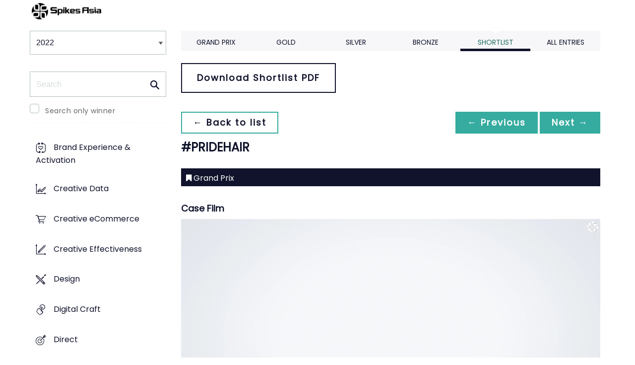

--- FILE ---
content_type: text/html;charset=UTF-8
request_url: https://www2.spikes.asia/winners/2022/social_and_influencer/entry.cfm?entryid=2997&award=99&order=6&direction=2
body_size: 39122
content:
<!doctype html>
<!--[if lt IE 7]> <html lang="en" class="no-js"> <![endif]-->
<!--[if IE 7]> <html lang="en" class="no-js ie7"> <![endif]-->
<!--[if IE 8]> <html lang="en" class="no-js ie8"> <![endif]-->
<!--[if gt IE 8]><!--> <html lang="en" class="no-js"> <!--<![endif]-->
<head>
<meta charset="UTF-8">
<meta http-equiv="X-UA-Compatible" content="IE=edge">
<title>Spikes Asia 2023</title>
<!-- <meta name="viewport" content="width=device-width, initial-scale=1"> -->
<meta name="viewport" content="width=device-width, initial-scale=1, minimum-scale=1, maximum-scale=1" />
<meta name="format-detection" content="telephone=no" />
<meta property="og:title" content="Spikes Asia Festival of Creativity" />
<meta property="og:type" content="article" />
<meta property="og:url" content="http://www2.spikes.asia/winners/2022/social_and_influencer/entry.cfm?entryid=2997&award=99&order=6&direction=2" />
<meta property="og:image" content="http://www2.spikes.asia/assets/images/logo_opengraph.png" />
<meta property="og:site_name" content="Spikes Asia Festival of Creativity" />
<link rel="stylesheet" href="/assets/font-awesome/css/font-awesome.min.css">
<!--[if IE 7]>
<![endif]-->
<!--[if (gt IE 8) | (IEMobile)]><!-->
<link rel="stylesheet" href="/assets/grid/assets/stylesheets/unsemantic-grid-responsive.css" />
<!--<![endif]-->
<!--[if (lt IE 9) & (!IEMobile)]>
<link rel="stylesheet" href="/assets/grid/assets/stylesheets/ie.css" />
<![endif]-->
<link rel="stylesheet" href="https://awards.spikes.asia/layouts/assets/css/sa3-styles.min.css?v=1.3216">
<link rel="stylesheet" href="/assets/stylesheets/base.min.css?v=1.3216" media="(min-width:0)">
<!--[if IE 6]>
<link rel="stylesheet" href="/assets/stylesheets/ie6.min.css">
<![endif]-->
<!--[if IE 7]>
<link rel="stylesheet" href="/assets/stylesheets/ie7.min.css">
<![endif]-->
<!--[if IE 8]>
<link rel="stylesheet" href="/assets/stylesheets/ie8.min.css">
<![endif]-->
<script src="https://code.jquery.com/jquery-3.6.0.min.js" integrity="sha256-/xUj+3OJU5yExlq6GSYGSHk7tPXikynS7ogEvDej/m4=" crossorigin="anonymous"></script>
<script src="https://ajax.aspnetcdn.com/ajax/jquery.validate/1.14.0/jquery.validate.min.js" integrity="sha256-Lj47JmDL+qxf6/elCzHQSUFZmJYmqEECssN5LP/ifRM=" crossorigin="anonymous"></script>
<script>var dispatch_base_url = ""</script>
<meta name="google-site-verification" content="G9kvrUAlnkbzgUTsoTV_vKwknsSPzY4qOLzLo4jnWbs" />
<script src="/assets/javascripts/modernizr-2.6.2.min.js"></script>
</head>
<body>
<!--[if lt IE 8]>
<div class="blackout">
<p class="browsehappy">You are using an <strong>outdated</strong> browser. Please <a href="http://browsehappy.com/">upgrade your browser</a> to improve your experience.</p>
</div>
<![endif]-->
<div id="page"> 
<header data-header="" class="[ c-header c-header--mega-menu c-header--announcement ]">
<div data-header-inner="" class="[ c-header__inner ]">
<nav data-header-nav="" class="[ c-header__nav ]">
<div class="[ c-header__logo ]">
<a href="/" class="[ c-logo c-logo--mega-menu ]">
<img src="/assets/images/spikes_logo_mobile.svg" class="[ c-logo__img c-logo__img--mobile ]" alt="">
<img src="/assets/images/spikes-logo-2022.png" class="[ c-logo__img c-logo__img--desktop ]" alt="">
</a>
</div>
</nav>
</div>
</header>
<div class="site-container clearfix">
<!-- content -->
<!-- integrated from brochure -->
<div class="page-spacing mobile-spacing">
<div class="grid-25 c-list c-list--space c-list--top">
<div class="subNav-wrap">
<form action="#" class="[ e-form ] winners-mob-menu">
<fieldset>
<legend class="[ u-hidden-visually ]">
<span class="[ e-form__legend-text ]">
Winners & Shortlists
</span>
</legend>
<div class="[ e-form__item ] u-padding-top-small u-padding-bottom-small " data-form-list="">
<div class="[ e-form__field e-form__field--select ]" data-form-field-wrapper="">
<label class="[ u-hidden-visually ]" for="input-name-1">
Winners
</label>
<div class="[ e-form__field-select ]">
<select class="[ e-form__input ] sectionNavMobileSub" data-form-field="" name="input-name-1" id="input-name-1" onchange="fSectionNavSub(this)">
<option value="" selected="" disabled="">
Winners & Shortlists
</option>
<option value="/winners/2022/" selected>
2022
</option>
<option value="/winners/2021/" >
2021
</option>
<option value="/winners/2020/" >
2020
</option>
<option value="/winners/2019/" >
2019
</option>
<option value="/winners/2018/" >
2018
</option>
<option value="/winners/2017/" >
2017
</option>
<option value="/winners/2016/" >
2016
</option>
<option value="/winners/2015/" >
2015
</option>
<option value="/winners/2014/" >
2014
</option>
<option value="/winners/2013/" >
2013
</option>
<option value="/winners/2012/" >
2012
</option>
<option value="/winners/2011/" >
2011
</option>
<option value="/winners/2010/" >
2010
</option>
<option value="/winners/2009/" >
2009
</option>
</select>
</div>
</div>
</div>
</fieldset>
</form>
<nav class="subNav-desktop c-list__inner u-padding-top-small u-padding-bottom u-padding-right-none u-padding-left-none clearfix">
<div class="u-margin-bottom-small desktop-only-show">
<div class="searchForm clearfix">
<form 
action="index.cfm" 
id="searchForm" 
name="searchForm" 
method="GET" 
class="e-form e-form--checkbox e-form--label-sm-font">
<div class=" c-filter__item e-form__item u-padding-bottom-tiny u-padding-top-none">
<div class=" e-form__field e-form__field--no-label " >
<label class=" e-form__label " for="input-search-1">Search</label>
<div class=" e-form__icon e-form__icon--search " >
<input class="input-fullWidth e-form__input " id="input-search-1" type="text" name="keywords" placeholder="Search" value="" maxlength="25">
</div>
</div>
</div>
<div class="[ e-form__item ] checkbox">
<div class="[ e-form__field e-form__field--checkbox ]" data-form-field-wrapper="">
<input class="[ e-form__input ]" style="margin-top:0;" type="checkbox" id="winners_only" name="winners_only" value="1" class="" >
<label class="[ e-form__label ]" for="winners_only">
Search only winner
</label>
</div>
</div>
</form>
</div>
</div>
<ul class="subNav c-list__list o-layout o-layout--flush" id="winner_subnav">
<li class="c-list__item o-list-inline__item o-layout__item"><a href="/winners/2022/brand_experience/" title="Brand Experience & Activation" class="icon-experience spacing c-list__link c-link--icon-small c-link-icon-hover c-link-icon-hover--radius u-padding-top-small u-padding-bottom-small ">Brand Experience & Activation</a></li>
<li class="c-list__item o-list-inline__item o-layout__item"><a href="/winners/2022/creative_data/" title="Creative Data" class="icon-creative-data spacing c-list__link c-link--icon-small c-link-icon-hover c-link-icon-hover--radius u-padding-top-small u-padding-bottom-small ">Creative Data</a></li>
<li class="c-list__item o-list-inline__item o-layout__item"><a href="/winners/2022/creative_ecommerce/" title="Creative eCommerce" class="icon-ecommerce spacing c-list__link c-link--icon-small c-link-icon-hover c-link-icon-hover--radius u-padding-top-small u-padding-bottom-small ">Creative eCommerce</a></li>
<li class="c-list__item o-list-inline__item o-layout__item"><a href="/winners/2022/effectiveness/" title="Creative Effectiveness" class="icon-effectiveness spacing c-list__link c-link--icon-small c-link-icon-hover c-link-icon-hover--radius u-padding-top-small u-padding-bottom-small ">Creative Effectiveness</a></li>
<li class="c-list__item o-list-inline__item o-layout__item"><a href="/winners/2022/design/" title="Design" class="icon-design spacing c-list__link c-link--icon-small c-link-icon-hover c-link-icon-hover--radius u-padding-top-small u-padding-bottom-small ">Design</a></li>
<li class="c-list__item o-list-inline__item o-layout__item"><a href="/winners/2022/digital_craft/" title="Digital Craft" class="icon-digital-craft spacing c-list__link c-link--icon-small c-link-icon-hover c-link-icon-hover--radius u-padding-top-small u-padding-bottom-small ">Digital Craft</a></li>
<li class="c-list__item o-list-inline__item o-layout__item"><a href="/winners/2022/direct/" title="Direct" class="icon-direct spacing c-list__link c-link--icon-small c-link-icon-hover c-link-icon-hover--radius u-padding-top-small u-padding-bottom-small ">Direct</a></li>
<li class="c-list__item o-list-inline__item o-layout__item"><a href="/winners/2022/entertainment/" title="Entertainment" class="icon-entertainment spacing c-list__link c-link--icon-small c-link-icon-hover c-link-icon-hover--radius u-padding-top-small u-padding-bottom-small ">Entertainment</a></li>
<li class="c-list__item o-list-inline__item o-layout__item"><a href="/winners/2022/film/" title="Film" class="icon-film spacing c-list__link c-link--icon-small c-link-icon-hover c-link-icon-hover--radius u-padding-top-small u-padding-bottom-small ">Film</a></li>
<li class="c-list__item o-list-inline__item o-layout__item"><a href="/winners/2022/film_craft/" title="Film Craft" class="icon-film-craft spacing c-list__link c-link--icon-small c-link-icon-hover c-link-icon-hover--radius u-padding-top-small u-padding-bottom-small ">Film Craft</a></li>
<li class="c-list__item o-list-inline__item o-layout__item"><a href="/winners/2022/glass/" title="Glass: The Award For Change" class="icon-glass spacing c-list__link c-link--icon-small c-link-icon-hover c-link-icon-hover--radius u-padding-top-small u-padding-bottom-small ">Glass: The Award For Change</a></li>
<li class="c-list__item o-list-inline__item o-layout__item"><a href="/winners/2022/gp4g/" title="Grand Prix For Good" class="icon-gp4g spacing c-list__link c-link--icon-small c-link-icon-hover c-link-icon-hover--radius u-padding-top-small u-padding-bottom-small ">Grand Prix For Good</a></li>
<li class="c-list__item o-list-inline__item o-layout__item"><a href="/winners/2022/health/" title="Healthcare" class="icon-wellness spacing c-list__link c-link--icon-small c-link-icon-hover c-link-icon-hover--radius u-padding-top-small u-padding-bottom-small ">Healthcare</a></li>
<li class="c-list__item o-list-inline__item o-layout__item"><a href="/winners/2022/industry_craft/" title="Industry Craft" class="icon-outdoor-craft spacing c-list__link c-link--icon-small c-link-icon-hover c-link-icon-hover--radius u-padding-top-small u-padding-bottom-small ">Industry Craft</a></li>
<li class="c-list__item o-list-inline__item o-layout__item"><a href="/winners/2022/integrated/" title="Integrated" class="icon-integrated spacing c-list__link c-link--icon-small c-link-icon-hover c-link-icon-hover--radius u-padding-top-small u-padding-bottom-small ">Integrated</a></li>
<li class="c-list__item o-list-inline__item o-layout__item"><a href="/winners/2022/innovation/" title="Innovation" class="icon-innovation spacing c-list__link c-link--icon-small c-link-icon-hover c-link-icon-hover--radius u-padding-top-small u-padding-bottom-small ">Innovation</a></li>
<li class="c-list__item o-list-inline__item o-layout__item"><a href="/winners/2022/media/" title="Media" class="icon-media spacing c-list__link c-link--icon-small c-link-icon-hover c-link-icon-hover--radius u-padding-top-small u-padding-bottom-small ">Media</a></li>
<li class="c-list__item o-list-inline__item o-layout__item"><a href="/winners/2022/mobile/" title="Mobile" class="icon-mobile spacing c-list__link c-link--icon-small c-link-icon-hover c-link-icon-hover--radius u-padding-top-small u-padding-bottom-small ">Mobile</a></li>
<li class="c-list__item o-list-inline__item o-layout__item"><a href="/winners/2022/music/" title="Music" class="icon-music spacing c-list__link c-link--icon-small c-link-icon-hover c-link-icon-hover--radius u-padding-top-small u-padding-bottom-small ">Music</a></li>
<li class="c-list__item o-list-inline__item o-layout__item"><a href="/winners/2022/outdoor/" title="Outdoor" class="icon-outdoor spacing c-list__link c-link--icon-small c-link-icon-hover c-link-icon-hover--radius u-padding-top-small u-padding-bottom-small ">Outdoor</a></li>
<li class="c-list__item o-list-inline__item o-layout__item"><a href="/winners/2022/pr/" title="PR" class="icon-pr spacing c-list__link c-link--icon-small c-link-icon-hover c-link-icon-hover--radius u-padding-top-small u-padding-bottom-small ">PR</a></li>
<li class="c-list__item o-list-inline__item o-layout__item"><a href="/winners/2022/press/" title="Print & Publishing" class="icon-publishing spacing c-list__link c-link--icon-small c-link-icon-hover c-link-icon-hover--radius u-padding-top-small u-padding-bottom-small ">Print & Publishing</a></li>
<li class="c-list__item o-list-inline__item o-layout__item"><a href="/winners/2022/radio/" title="Radio & Audio" class="icon-radio spacing c-list__link c-link--icon-small c-link-icon-hover c-link-icon-hover--radius u-padding-top-small u-padding-bottom-small ">Radio & Audio</a></li>
<li class="c-list__item o-list-inline__item o-layout__item"><a href="/winners/2022/social_and_influencer/" title="Social & Influencer" class="icon-influencer spacing c-list__link c-link--icon-small c-link-icon-hover c-link-icon-hover--radius u-padding-top-small u-padding-bottom-small c-link-icon-hover--active">Social & Influencer</a></li>
<li class="c-list__item o-list-inline__item o-layout__item"><a href="/winners/2022/strategy_and_effectiveness/" title="Strategy & Effectiveness" class="icon-creative-strategy spacing c-list__link c-link--icon-small c-link-icon-hover c-link-icon-hover--radius u-padding-top-small u-padding-bottom-small ">Strategy & Effectiveness</a></li>
<li class="c-list__item o-list-inline__item o-layout__item"><a href="/winners/2022/special/" title="Special Awards" class="icon-award spacing c-list__link c-link--icon-small c-link-icon-hover c-link-icon-hover--radius u-padding-top-small u-padding-bottom-small ">Special Awards</a></li>
<li class="c-list__item o-list-inline__item o-layout__item"><a href="/winners/2022/youngcreatives/" title="Young Spikes" class="icon-school spacing c-list__link c-link--icon-small c-link-icon-hover c-link-icon-hover--radius u-padding-top-small u-padding-bottom-small ">Young Spikes</a></li>
</ul>
</nav>
</div>
</div>
<div class="section-menu-mobile clearfix [ e-form__item ] " data-form-list="">
<div class="select-block clearfix [ e-form__field e-form__field--select ]" data-form-field-wrapper="">
<div class="mobile-grid-100 [ e-form__field-select ]">
<div class="[ e-form__field-select ]">
<select name="" id="" class="[ e-form__input ] sectionNavMobile " onchange="fSectionNav()">
<option value="">Select Award</option>
<option value="/winners/2022/brand_experience_&_activation/" >Brand Experience & Activation</option>
<option value="/winners/2022/creative_data/" >Creative Data</option>
<option value="/winners/2022/creative_ecommerce/" >Creative eCommerce</option>
<option value="/winners/2022/effectiveness/" >Creative Effectiveness</option>
<option value="/winners/2022/design/" >Design</option>
<option value="/winners/2022/digital_craft/" >Digital Craft</option>
<option value="/winners/2022/direct/" >Direct</option>
<option value="/winners/2022/entertainment/" >Entertainment</option>
<option value="/winners/2022/film/" >Film</option>
<option value="/winners/2022/film_craft/" >Film Craft</option>
<option value="/winners/2022/glass:_the_award_for_change/" >Glass: The Award For Change</option>
<option value="/winners/2022/gp4g/" >Grand Prix For Good</option>
<option value="/winners/2022/health/" >Healthcare</option>
<option value="/winners/2022/industry_craft/" >Industry Craft</option>
<option value="/winners/2022/integrated/" >Integrated</option>
<option value="/winners/2022/innovation/" >Innovation</option>
<option value="/winners/2022/media/" >Media</option>
<option value="/winners/2022/mobile/" >Mobile</option>
<option value="/winners/2022/music/" >Music</option>
<option value="/winners/2022/outdoor/" >Outdoor</option>
<option value="/winners/2022/pr/" >PR</option>
<option value="/winners/2022/press/" >Print & Publishing</option>
<option value="/winners/2022/radio_&_audio/" >Radio & Audio</option>
<option value="/winners/2022/social_&_influencer/" selected>Social & Influencer</option>
<option value="/winners/2022/strategy_&_effectiveness/" >Strategy & Effectiveness</option>
<option value="/winners/2022/special/" >Special Awards</option>
<option value="/winners/2022/youngcreatives/" >Young Spikes</option>
</select>
</div>
</div>
</div>
</div>
<div class="u-margin-bottom-small show-mobile-only search-bar">
<div class="searchForm clearfix">
<form 
action="index.cfm" 
id="searchForm" 
name="searchForm" 
method="GET" 
class="e-form e-form--checkbox e-form--label-sm-font">
<div class=" c-filter__item e-form__item u-padding-bottom-tiny u-padding-top-none">
<div class=" e-form__field e-form__field--no-label " >
<label class=" e-form__label " for="input-search-1">Search</label>
<div class=" e-form__icon e-form__icon--search " >
<input class="input-fullWidth e-form__input " id="input-search-1" type="text" name="keywords" placeholder="Search" value="" maxlength="25">
</div>
</div>
</div>
<div class="[ e-form__item ] checkbox">
<div class="[ e-form__field e-form__field--checkbox ]" data-form-field-wrapper="">
<input class="[ e-form__input ]" style="margin-top:0;" type="checkbox" id="winners_only" name="winners_only" value="1" class="" >
<label class="[ e-form__label ]" for="winners_only">
Search only winner
</label>
</div>
</div>
</form>
</div>
</div>
<div class="grid-75 winners u-padding-top-small">
<div class="section-menu-mobile clearfix">
<div class="select-block clearfix">
<div class="mobile-grid-100 [ e-form__item ]" data-form-list="">
<div class="[ e-form__field e-form__field--select ]" data-form-field-wrapper="">
<label class="[ u-hidden-visually ]" for="input-name-5">
Winners
</label>
<div class="[ e-form__field-select ]">
<select data-form-field="" name="input-name-5" id="input-name-5" class="[ e-form__input ] sectionNavMobileSub dropdown-style show-menu-arrow" onchange="fSectionNavSub(this)">
<option value="index.cfm?award=1" >Grand Prix</option>
<option value="index.cfm?award=2">Gold</option>
<option value="index.cfm?award=3">Silver</option>
<option value="index.cfm?award=4">Bronze</option>
<option value="index.cfm?award=99" selected>Shortlist</option>
<option value="index.cfm?award=101" >All Entries</option>
</select>
</div>
</div>
</div>
</div>
</div>
<div class="grid-100 winnersHeader clearfix">
<div class="grid-100 winnersHeader clearfix">
<div class="hide-mobile-only clearfix section-menu winners-tabs u-margin-bottom-small">
<div class="grid section-6">
<a href="index.cfm?award=1" class="">Grand Prix</a>
</div>
<div class="grid section-6">
<a href="index.cfm?award=2" class="">Gold</a>
</div>
<div class="grid section-6">
<a href="index.cfm?award=3" class="">Silver</a>
</div>
<div class="grid section-6">
<a href="index.cfm?award=4" class="">Bronze</a>
</div>
<div class="grid section-6">
<a class="active" href="index.cfm?award=99">Shortlist</a>
</div>
<div class="grid section-6">
<a href="index.cfm?award=101" class="last_nav_item ">All Entries</a>
</div>
</div>
</div>
<div class="grid-100 clearfix">
<div class="pdfBar u-margin-top-small u-margin-bottom-small clearfix">
<a class="c-btn c-btn--ghost-secondary" href="https://d2tlfce4un01ic.cloudfront.net/spikes/downloads/previous_winners/202202030608_EE00A8744DE14D3E908154656DB399F0_Spikes_Asia_2022_Social_Influencer_Shortlist.pdf" target="_blank">
Download Shortlist PDF
</a>
</div>
</div>
<div class="grid-100 module-block clearfix">
<div class="clearfix">
<div class="pagingBar btn-group bottomSpace top-space u-margin-bottom clearfix">
<div class="first-child pull-left"><a class="c-btn c-btn--small c-btn--ghost-primary" href="index.cfm?award=99" title="back to list"> &larr; Back to list</a></div>
<div class="pull-right">
<a class="c-btn c-btn--small c-btn--primary btnLeft" href="entry.cfm?entryid=3063&amp;award=99&amp;keywords=">&larr; Previous</a>
<a class="c-btn c-btn--small c-btn--primary btnRight" href="entry.cfm?entryid=1759&amp;award=99&amp;keywords=">Next &rarr;</a>
</div>
</div>
</div>
<div class="clearfix">
<div class="heading_container_winners clearfix">
<h2 class="winnersTitle">#PRIDEHAIR</h2>
<div class="clearfix">
<div class="list_prize_gp heading_prize"><i class="fa fa-bookmark"></i> Grand Prix</div>
</div>
</div>
<h3 class="winners-subtitle" style="margin-bottom:0;">Case Film</h3>
<video width="100%" controls controlsList="nodownload" class="winners-media">
<source src="https://ascentialcdn.filespin.io/api/v1/video/7b159fece9a24af2a16ec21dfdecf7d2/1080p-wm-video.mp4" type="video/mp4">
</video>
<h3 class="winners-subtitle" style="margin-bottom:0;">Presentation Image</h3>
<script type="text/javascript" src="/assets/javascripts/seadragon/seadragon-min.js"></script>
<script type="text/javascript" src="/assets/javascripts/seadragon/zoomnaut.ipad.min.js"></script>
<div class="video-container video-container-4x3 win_media_container">
<div id="SeaDragonContainer" style="width:100%;height:450px;" class="winners-media"></div>
</div>
<script type="text/javascript">
var viewer = null;
function init() {
viewer = new Seadragon.Viewer("SeaDragonContainer");
viewer.openDzi("https://ascentialcdn.filespin.io/zoomclf/images-jpeg.lionsfestivals.com/sa2021/483642d1aaff47d0b565759b4d849281/deepzoom/deepzoom.xml");
}
Seadragon.Utils.addEvent(window, "load", init);
</script>
<script type="text/javascript">
$(document).ready(function(){
$('.winners-media').bind('contextmenu',function() { return false; });
});
</script>
<table border="0" cellspacing="0" cellpadding="0" class="thless-table c-table c-table--hover">
<tr><td class="win_label" valign="top">Title</td><td class="win_credit">#PRIDEHAIR</td></tr>
<tr><td class="win_label" valign="top">Brand</td><td class="win_credit">THE PROCTER &amp; GAMBLE COMPANY</td></tr>
<tr><td class="win_label" valign="top">Product / Service</td><td class="win_credit">PANTENE</td> </tr>
<tr><td class="win_label" valign="top">Category</td><td class="win_credit">A01. Consumer Goods</td></tr>
<tr><td class="win_label" valign="top">Entrant</td><td class="win_credit">GREY Tokyo, JAPAN</td></tr>
<tr>
<td class="win_label" valign="top">
Idea Creation 
</td>
<td class="win_credit_company">
GREY Tokyo, JAPAN
</td>
</tr>
<tr>
<td class="win_label" valign="top">
PR 
</td>
<td class="win_credit_company">
MATERIAL Tokyo, JAPAN
</td>
</tr>
<tr>
<td class="win_label" valign="top">
Production 
</td>
<td class="win_credit_company">
TYO DRIVE Tokyo, JAPAN
</td>
</tr>
</table>
<div class="winners-content">
</div>
<h3 class="win_subhead">Credits</h3>
<table class="c-table c-table--hover" width="100%;">
<tr class="widget-header">
<th class="win_label" valign="top">Name</th>
<th class="win_label" valign="top">Company</th>
<th class="win_label" valign="top">Position</th>
</tr>
<tr class="altBg">
<td data-th="Name" class="win_credit p5-r">Masanori Tagaya</td>
<td data-th="Company" class="win_credit p5-r">GREY Tokyo</td>
<td data-th="Position" class="win_credit">Executive Creative Director</td>
</tr>
<tr >
<td data-th="Name" class="win_credit p5-r">Jun Ogasawara</td>
<td data-th="Company" class="win_credit p5-r">GREY Tokyo</td>
<td data-th="Position" class="win_credit">Senior Creative Director</td>
</tr>
<tr class="altBg">
<td data-th="Name" class="win_credit p5-r">Ryuma Kodaka</td>
<td data-th="Company" class="win_credit p5-r">GREY Tokyo</td>
<td data-th="Position" class="win_credit">Creative Director</td>
</tr>
<tr >
<td data-th="Name" class="win_credit p5-r">Yoichi Inamura</td>
<td data-th="Company" class="win_credit p5-r">GREY Tokyo</td>
<td data-th="Position" class="win_credit">Associate Creative Director</td>
</tr>
<tr class="altBg">
<td data-th="Name" class="win_credit p5-r">Kei Takimoto</td>
<td data-th="Company" class="win_credit p5-r">GREY Tokyo</td>
<td data-th="Position" class="win_credit">Senior Art Director</td>
</tr>
<tr >
<td data-th="Name" class="win_credit p5-r">Katsuhiro Fujimoto</td>
<td data-th="Company" class="win_credit p5-r">GREY Tokyo</td>
<td data-th="Position" class="win_credit">Interactive Art Director</td>
</tr>
<tr class="altBg">
<td data-th="Name" class="win_credit p5-r">Shota Ishikawa</td>
<td data-th="Company" class="win_credit p5-r">GREY Tokyo</td>
<td data-th="Position" class="win_credit">Art Director</td>
</tr>
<tr >
<td data-th="Name" class="win_credit p5-r">Takuya Tanaka</td>
<td data-th="Company" class="win_credit p5-r">GREY Tokyo</td>
<td data-th="Position" class="win_credit">Junior Art Director</td>
</tr>
<tr class="altBg">
<td data-th="Name" class="win_credit p5-r">Masanori Tagaya</td>
<td data-th="Company" class="win_credit p5-r">GREY Tokyo</td>
<td data-th="Position" class="win_credit">Copy Writer</td>
</tr>
<tr >
<td data-th="Name" class="win_credit p5-r">Rui Nago</td>
<td data-th="Company" class="win_credit p5-r">GREY Tokyo</td>
<td data-th="Position" class="win_credit">Executive Planning Director</td>
</tr>
<tr class="altBg">
<td data-th="Name" class="win_credit p5-r">Satomi Nagata</td>
<td data-th="Company" class="win_credit p5-r">GREY Tokyo</td>
<td data-th="Position" class="win_credit">Strategic Planner</td>
</tr>
<tr >
<td data-th="Name" class="win_credit p5-r">Daijiro Yamakawa</td>
<td data-th="Company" class="win_credit p5-r">GREY Tokyo</td>
<td data-th="Position" class="win_credit">Agency Producer</td>
</tr>
<tr class="altBg">
<td data-th="Name" class="win_credit p5-r">Yoshiaki Saito</td>
<td data-th="Company" class="win_credit p5-r">GREY Tokyo</td>
<td data-th="Position" class="win_credit">Agency Producer</td>
</tr>
<tr >
<td data-th="Name" class="win_credit p5-r">Tadashi Umazume</td>
<td data-th="Company" class="win_credit p5-r">TYO drive</td>
<td data-th="Position" class="win_credit">Producer</td>
</tr>
<tr class="altBg">
<td data-th="Name" class="win_credit p5-r">Natsuki Tsuda</td>
<td data-th="Company" class="win_credit p5-r">TYO drive</td>
<td data-th="Position" class="win_credit">Producer</td>
</tr>
<tr >
<td data-th="Name" class="win_credit p5-r">Sayaka Adachi</td>
<td data-th="Company" class="win_credit p5-r">GREY Tokyo</td>
<td data-th="Position" class="win_credit">Senior Account Director</td>
</tr>
<tr class="altBg">
<td data-th="Name" class="win_credit p5-r">Melissa Lim</td>
<td data-th="Company" class="win_credit p5-r">GREY Tokyo</td>
<td data-th="Position" class="win_credit">Account Executive</td>
</tr>
<tr >
<td data-th="Name" class="win_credit p5-r">Wataru Seki</td>
<td data-th="Company" class="win_credit p5-r">Material Inc.</td>
<td data-th="Position" class="win_credit">Executive Storytellar</td>
</tr>
<tr class="altBg">
<td data-th="Name" class="win_credit p5-r">Miki Onuma</td>
<td data-th="Company" class="win_credit p5-r">Material Inc.</td>
<td data-th="Position" class="win_credit">PR Director</td>
</tr>
<tr >
<td data-th="Name" class="win_credit p5-r">Emi Oyama</td>
<td data-th="Company" class="win_credit p5-r">Material Inc.</td>
<td data-th="Position" class="win_credit">PR Staff</td>
</tr>
<tr class="altBg">
<td data-th="Name" class="win_credit p5-r">Natsuko Nagata</td>
<td data-th="Company" class="win_credit p5-r">Material Inc.</td>
<td data-th="Position" class="win_credit">PR Staff</td>
</tr>
<tr >
<td data-th="Name" class="win_credit p5-r">Futoshi Takashima</td>
<td data-th="Company" class="win_credit p5-r">First Apartment</td>
<td data-th="Position" class="win_credit">Director</td>
</tr>
<tr class="altBg">
<td data-th="Name" class="win_credit p5-r">Jin Ito</td>
<td data-th="Company" class="win_credit p5-r">CONNECTION</td>
<td data-th="Position" class="win_credit">Cinematographer</td>
</tr>
<tr >
<td data-th="Name" class="win_credit p5-r">Shuichi Kishimoto</td>
<td data-th="Company" class="win_credit p5-r">N/A</td>
<td data-th="Position" class="win_credit">Gaffer</td>
</tr>
<tr class="altBg">
<td data-th="Name" class="win_credit p5-r">Etsuko Akiba</td>
<td data-th="Company" class="win_credit p5-r">N/A</td>
<td data-th="Position" class="win_credit">Art</td>
</tr>
<tr >
<td data-th="Name" class="win_credit p5-r">Wonkyeong Jang</td>
<td data-th="Company" class="win_credit p5-r">TYO drive</td>
<td data-th="Position" class="win_credit">Production Manage</td>
</tr>
<tr class="altBg">
<td data-th="Name" class="win_credit p5-r">Junko Okamoto</td>
<td data-th="Company" class="win_credit p5-r">Affelia</td>
<td data-th="Position" class="win_credit">Stylist</td>
</tr>
<tr >
<td data-th="Name" class="win_credit p5-r">Eito Furukubo</td>
<td data-th="Company" class="win_credit p5-r">Otie</td>
<td data-th="Position" class="win_credit">Hair&amp;Makeup</td>
</tr>
<tr class="altBg">
<td data-th="Name" class="win_credit p5-r">Sachi Sasaki</td>
<td data-th="Company" class="win_credit p5-r">Cutters Studios</td>
<td data-th="Position" class="win_credit">Editor (off line)</td>
</tr>
<tr >
<td data-th="Name" class="win_credit p5-r">Yoshihiro Miura</td>
<td data-th="Company" class="win_credit p5-r">PPC</td>
<td data-th="Position" class="win_credit">Editor (on line)</td>
</tr>
<tr class="altBg">
<td data-th="Name" class="win_credit p5-r">Naotaka Takahashi</td>
<td data-th="Company" class="win_credit p5-r">L'espace Vision</td>
<td data-th="Position" class="win_credit">Colorist</td>
</tr>
<tr >
<td data-th="Name" class="win_credit p5-r">Takaki Kato</td>
<td data-th="Company" class="win_credit p5-r">PPC</td>
<td data-th="Position" class="win_credit">Other Post production credit</td>
</tr>
<tr class="altBg">
<td data-th="Name" class="win_credit p5-r">Satoshi Igarashi</td>
<td data-th="Company" class="win_credit p5-r">N/A</td>
<td data-th="Position" class="win_credit">Other DIT</td>
</tr>
</table>
<div class="entry-synopsis" style="font-size: 16px;">
<h4 class="win_subhead">Why is this work relevant for Social & Influencer?</h4>
<p>FEATURING TWO TRANSGENDER EX-JOB HUNTERS AS “ROLE MODELS”, PANTENE IGNITED CULTURAL CONVERSATIONS TO CHANGE SOCIETY MORE LGBTQ FRIENDLY.
“Male or Female, which should I do my job-hunting as?” – while most job-hunters worried about their career path, they had to worry about their gender. In the country where uniformity and conformity are considered virtues, the suffering of LGBTQ job-hunters was ignored by society. By featuring two transgender ex-job-hunters as role models for the next generation of LGBTQ job-hunters, Pantene not only ignited social conversations around importance of diversity, but also created an opportunity for companies to become more LGBTQ friendly.</p>
<h4 class="win_subhead">Background</h4>
<p>WHAT CAN PANTENE DO TO TRANSFORM THE SOCIETY THROUGH HAIR?
Deep-seated prejudice stands in the way especially when job-hunting. 87% of LGBTQ job-hunters hide their gender identity in job interviews, because 70% of them fear of discrimination and prejudice. For job hunters in general, a job interview is where they have to express themselves for their dream jobs, but for LGBTQ job hunters, it is where they have to hide their true selves.
Pantene is the brand that believes in the power of great hair. Great hair propels women to step forward to express their true selves. Under an umbrella #HairWeGo, Pantene Japan has helped every Japanese woman dare to be true to themselves. As the brand that celebrates difference and identity, what can Pantene do to change the job-hunting scene in Japan? Transforming it to a place where everyone is free to express their true self, through their hair.</p>
<h4 class="win_subhead">Describe the creative idea (30% of vote)</h4>
<p>#PRIDEHAIR – A CALL OUT FROM TRANSGENDER EX-JOB HUNTERS AS FIRST-EVER ROLE MODELS.
Pantene introduced two transgender ex-job hunters, who called out to the next generation of job-hunters. “Male or Female, which should I do my job-hunting as?” – while most job-hunters worried about their career path, they had to worry about their gender. Sharing their unimaginable struggles and the experiences they overcame that only they would know. These first-ever role model stories gave LGBTQ and even non-LGBTQ job-hunters the courage and pride to express their true selves and let the hair stand out where blending in is the norm.</p>
<h4 class="win_subhead">Describe the strategy (20% of vote)</h4>
<p>IT’S PERSONAL STORIES, NOT DATA
What can we do to make society care? We met two former job-hunters. One is a trans man who, after a year of wondering whether he should job-hunt as a man or a woman, did job-hunting as a woman with ponytail. The other was a trans woman who was true to her gender in job-hunting with her long hair. Their true stories would inspire both companies and next generation LGBTQ job-hunters.</p>
<h4 class="win_subhead">Describe the execution (20% of vote)</h4>
<p>THEIR VOICES REACHED NATIONWIDE AND BECAME A MOVEMENT
Pantene #PrideHair was launched nationwide through TVC and YouTube video as well as newspaper ad, social posts, OOH, cinema ad. Furthermore, to ensure the movement changed society beyond just a piece of one-off content, Pantene launched the “#PrideHair Salon” project with an aim to increase LGBTQ-friendly hair salons. We’ve partnered with hair salons to create customer service guidelines and educated salons nationwide on LGBTQ awareness. So that now LGBTQ people from all over Japan are able to obtain a hairstyle that represents their true selves.</p>
<h4 class="win_subhead">List the results (30% of vote)</h4>
<p>OVER 1,000 SALONS NATIONWIDE JOINED #PRIDEHAIR SALON
#PrideHair film achieved over 20 million views just in 1 week from launch, receiving an overwhelmingly positive reaction (95% of the YouTube comments were positive). Featured by over 210 media nationwide, #PrideHair earned over 1.3 billion media impressions, and social media engagements exceeded 300MM. Twitter quotes include, “This ad can’t, and shouldn’t, be skipped,” “#PrideHair is creating a new era,” “The campaign goes above and beyond simply slapping a rainbow on a corporate logo.” 
The impact goes beyond job seekers to hair salons nationwide responded to #PrideHair. More than 1,100 hair salons nationwide have joined in #PrideHair Salon project, and the number of salons is still increasing.</p>
</div>
<h4 class="win_subhead">Links</h4>
<p>
<a class="support-link" href="https://pantene.jp/ja-jp/hair-we-go/pride-hair" target="_blank">Website URL</a>
</p>
<br />
</div>
<div class="grid-100 u-padding-none">
<div class="pagingBar btn-group btn-group-bottom topSpace u-padding clearfix">
<div class="pull-right clearfix">
<a class="c-btn c-btn--small c-btn--primary btnLeft" href="entry.cfm?entryid=3063&amp;award=99&amp;keywords="> &larr; Previous</a>
<a class="c-btn c-btn--small c-btn--primary btnRight" href="entry.cfm?entryid=1759&amp;award=99&amp;keywords=">Next &rarr; </a>
</div>
</div>
</div>
</div>
</div>
<script>
// // example: equalHeights($(".winners_item_list .block"));
// function equalHeights($divToEqualise){
// var $divHeight = $divToEqualise.height();
// console.log($divHeight);
// $divToEqualise.each(function() { 
// //Store the highest value
// if($(this).height() > $divHeight) {
// $divHeight = $(this).height();
// }
// $(this).css( 'height' , $divHeight);
// });
// $divToEqualise.each(function() { 
// $(this).css( 'height' , $divHeight);
// });
// }
// $(document).ready(function() {
// // equalHeights
// equalHeights($(".winners_item_list .block"));
// });
</script>
</div>
</div>
</div>
</div>
<script src="/assets/javascripts/twitter/jquery.relatedtweets-1.0.min.js"></script>
<script src="/assets/javascripts/royalslider/jquery.royalslider.min.js"></script>
<script src="/assets/javascripts/legacyJS.min.js?v=1.3216"></script>
<script src="/assets/javascripts/app.min.js?v=1.3216"></script>
<script src="/assets/javascripts/splash_modules.js?v=1.3216"></script>
<!-- Begin Cookie Consent plugin by Silktide - http://silktide.com/cookieconsent -->
<!-- End Cookie Consent plugin -->
<script type="text/javascript">
$(function() {
$('.nyroModal').nyroModal({ closeOnClick: true, showCloseButton: false });
});
</script>
<!--[if (gte IE 6)&(lte IE 8)]>
<script
type="text/javascript"
src="/assets/javascripts/selectivizr-1.0.2/selectivizr.js">
</script>
<![endif]-->
<noscript>
<div class="blackout"></div>
</noscript>
<!-- Google Tag Manager -->
<noscript><iframe src="//www.googletagmanager.com/ns.html?id=GTM-M3K5ZQ"
height="0" width="0" style="display:none;visibility:hidden"></iframe></noscript>
<script>(function(w,d,s,l,i){w[l]=w[l]||[];w[l].push({'gtm.start':
new Date().getTime(),event:'gtm.js'});var f=d.getElementsByTagName(s)[0],
j=d.createElement(s),dl=l!='dataLayer'?'&l='+l:'';j.async=true;j.src=
'//www.googletagmanager.com/gtm.js?id='+i+dl;f.parentNode.insertBefore(j,f);
})(window,document,'script','dataLayer','GTM-M3K5ZQ');</script>
<!-- End Google Tag Manager -->
<div class="page-content__footer">
<footer data-footer="" class="[ c-footer c-footer--master ]">
<div class="[ c-footer__inner ]">
<div class="[ o-layout ]">
<div class="[ o-layout__item ][ u-1/1@mobile u-1/2@tablet u-1/4@desktop ]">
</div>
<div class="[ o-layout__item ][ u-1/1@mobile u-1/1@tablet u-1/3@desktop u-push-1/5@desktop ]">
<div class="[ c-footer__widget ]">
<h4 class="[ c-footer__widget-title ]">Social</h4>
<ul class="[ c-social ]">
<li class="[ c-social__item c-social__item--fb ]">
<a href="https://en-gb.facebook.com/SpikesAsia/" class="[ c-social__link ][ icon-facebook ]" target="_blank"> <span class="[ c-social__label ]">Facebook</span>
</a> </li>
<li class="[ c-social__item c-social__item--tw ]">
<a href="https://twitter.com/SpikesAsia" class="[ c-social__link ][ icon-twitter ]" target="_blank"> <span class="[ c-social__label ]">Twitter</span>
</a> </li>
<li class="[ c-social__item c-social__item--li ]">
<a href="https://www.linkedin.com/company/13679058/?miniCompanyUrn=urn%3Ali%3Afs_miniCompany%3A13679058&amp;lipi=urn%3Ali%3Apage%3Ad_flagship3_company_admin%3B3VYxmGGZT86gdCHkcKiL6w%3D%3D&amp;licu=urn%3Ali%3Acontrol%3Ad_flagship3_company_admin-actor&amp;lici=vgUxkc9pRZsCPLNk0w2pnQ%3D%3D" class="[ c-social__link ][ icon-linkedin ]" target="_blank" title="LinkedIn"> <span class="[ c-social__label ]">LinkedIn</span>
</a> </li>
<li class="[ c-social__item c-social__item--yt ]">
<a href="https://www.youtube.com/user/SpikesAsia" class="[ c-social__link ][ icon-youtube ]" target="_blank"> <span class="[ c-social__label ]">YouTube</span>
</a> </li>
<li class="[ c-social__item c-social__item--in ]">
<a href="https://www.instagram.com/spikes_asia/" class="[ c-social__link ][ icon-instagram ]" target="_blank"> <span class="[ c-social__label ]">Instagram</span>
</a> </li>
</ul>
<div class="[ c-footer__text ]"><span data-sheets-formula-bar-text-style="font-size:13px;color:#000000;font-weight:normal;text-decoration:none;font-family:'Arial';font-style:normal;text-decoration-skip-ink:none;" style="color:#000000;">Spikes Asia, the region's oldest and most prestigious award for creative advertising, is also a three-day </span><span data-sheets-formula-bar-text-style="font-size:13px;color:#ff00ff;font-weight:normal;text-decoration:none;font-family:''Arial'';font-style:normal;text-decoration-skip-ink:none;" style="color:#000000;">event</span><span data-sheets-formula-bar-text-style="font-size:13px;color:#000000;font-weight:normal;text-decoration:none;font-family:'Arial';font-style:normal;text-decoration-skip-ink:none;" style="color:#000000;"> reaching the region's most influential decision-makers, as well as up-and-coming talent.</span></div>
</div>
</div>
</div>
</div>
</footer>
</div>
</body>
</html>


--- FILE ---
content_type: text/css
request_url: https://tags.srv.stackadapt.com/sa.css
body_size: -11
content:
:root {
    --sa-uid: '0-c596978b-005b-5a86-78f8-f459216404ee';
}

--- FILE ---
content_type: application/xml
request_url: https://ascentialcdn.filespin.io/zoomclf/images-jpeg.lionsfestivals.com/sa2021/483642d1aaff47d0b565759b4d849281/deepzoom/deepzoom.xml
body_size: -9
content:
<?xml version="1.0" ?><Image xmlns="http://schemas.microsoft.com/deepzoom/2008" TileSize="256" Overlap="2" Format="jpg"><Size Width="7063" Height="5008"/></Image>